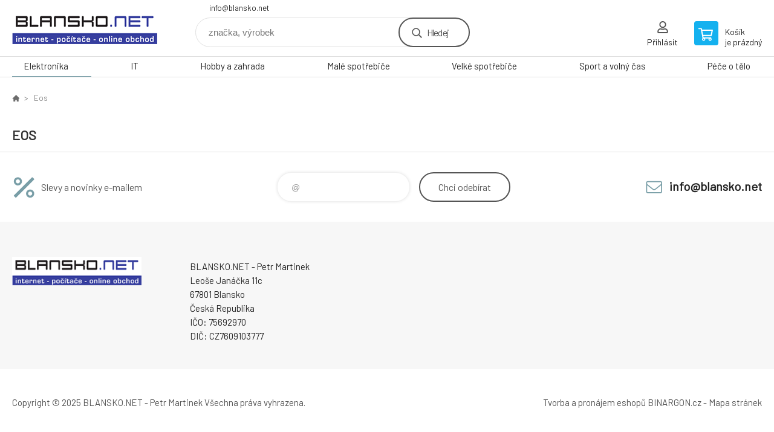

--- FILE ---
content_type: text/html; charset=utf-8
request_url: https://www.blansko.net/eos/
body_size: 3222
content:
<!DOCTYPE html><html lang="cs"><head prefix="og: http://ogp.me/ns# fb: http://ogp.me/ns/fb#"><meta name="author" content="www.blansko.net" data-binargon="{&quot;fce&quot;:&quot;3&quot;, &quot;id&quot;:&quot;349&quot;, &quot;menaId&quot;:&quot;1&quot;, &quot;menaName&quot;:&quot;Kč&quot;, &quot;languageCode&quot;:&quot;cs-CZ&quot;, &quot;skindir&quot;:&quot;demoeshopkonfi&quot;, &quot;cmslang&quot;:&quot;1&quot;, &quot;langiso&quot;:&quot;cs&quot;, &quot;skinversion&quot;:1762517224, &quot;zemeProDoruceniISO&quot;:&quot;&quot;}"><meta name="robots" content="all, max-snippet:-1, max-image-preview:large"><meta name="revisit-after" content="1 Days"><meta http-equiv="content-type" content="text/html; charset=utf-8"><meta property="og:url" content="https://www.blansko.net/eos/"/><meta property="og:site_name" content="https://www.blansko.net"/><meta property="og:description" content="Eos"/><meta property="og:title" content="Eos"/><link rel="alternate" href="https://www.blansko.net/eos/" hreflang="cs-CZ" /><meta name="description" content="Eos">
<meta name="keywords" content="Eos">
<meta name="audience" content="all">
<link rel="canonical" href="https://www.blansko.net/eos/"><link rel="shortcut icon" href="https://www.blansko.net/favicon.ico" type="image/x-icon">

			<link rel="preconnect" href="https://fonts.googleapis.com"><link rel="dns-prefetch" href="https://fonts.googleapis.com"><link rel="preconnect" href="https://i.binargon.cz"><link rel="dns-prefetch" href="https://i.binargon.cz"><meta name="viewport" content="width=device-width,initial-scale=1"><title>Eos</title><link rel="stylesheet" href="/skin/version-1762517224/demoeshopkonfi/css-obecne.css" type="text/css"><link rel="stylesheet" href="https://www.blansko.net/skin/demoeshopkonfi/fancybox/jquery.fancybox.css" type="text/css" media="screen"><link href="https://fonts.googleapis.com/css?family=Barlow:wght@300;400;500;600;700&amp;display=swap&amp;subset=latin-ext" rel="stylesheet"><!--commonTemplates_head--><!--EO commonTemplates_head--></head><body class="cmsBody" data-ajax="0"><div class="mainContainer mainContainer--fce3"><header class="header header--default header--menu-enabled-true header--client-1"><div class="header__desktop"><div class="headerDefault"><a class="logo logo--custom logo--default" href="https://www.blansko.net/" title="" role="banner" style="background-image: url(https://www.blansko.net/imgcache/0/0/skin-demoeshopkonfi-logo-1_240_93_11213.png);">www.blansko.net</a><section class="headerContact"><a class="headerContact__item headerContact__item--email" href="mailto:info@blansko.net" rel="nofollow">info@blansko.net</a></section><form class="search search--default" action="https://www.blansko.net/hledani/" method="post" role="search" id="js-search-form"><div class="search__container search__container--default"><input type="hidden" name="send" value="1"><input type="hidden" name="listpos" value="0"><input class="search__input search__input--default" type="text" name="as_search" placeholder="značka, výrobek" autocomplete="off" id="js-search-input"><button class="search__button search__button--default" type="submit">Hledej</button></div></form><section class="userMenu userMenu--default"><a class="userMenu__item userMenu__item--signin js-fancy" href="#commonUserDialog" rel="nofollow"><div class="userMenu__icon userMenu__icon--signin"></div><div class="userMenu__title">Přihlásit</div></a></section><a class="cart cart--default" href="https://www.blansko.net/pokladna/?objagree=0&amp;wtemp_krok=1" rel="nofollow"><div class="cart__icon cart__icon--cart"></div><div class="cart__text"><div class="cart__title">Košík</div><div class="cart__sum">je prázdný</div></div></a></div></div><div class="header__mobile"><section class="headerMobile"><a class="logo logo--custom logo--mobile" href="https://www.blansko.net/" title="" role="banner" style="background-image: url(https://www.blansko.net/imgcache/0/0/skin-demoeshopkonfi-logo-1_240_93_11213.png);">www.blansko.net</a><form class="search search--mobile" action="https://www.blansko.net/hledani/" method="post" role="search" id="js-search-form-mobile"><div class="search__container search__container--mobile"><input type="hidden" name="send" value="1"><input type="hidden" name="listpos" value="0"><input class="search__input search__input--mobile" type="text" name="as_search" placeholder="značka, výrobek" autocomplete="off" id="js-search-input-mobile"><button class="search__button search__button--mobile" type="submit">Hledej</button></div></form><div class="headerMobile__searchButton js-search-toggle">Hledej</div><a class="headerMobile__signInButton headerMobile__signInButton--signin js-fancy" href="#commonUserDialog"><div class="headerMobile__signInButton-icon"></div><div class="headerMobile__signInButton-title">Přihlásit</div></a><a class="cart cart--mobile" href="https://www.blansko.net/pokladna/?objagree=0&amp;wtemp_krok=1" rel="nofollow"><div class="cart__icon cart__icon--cart"></div><div class="cart__text"><div class="cart__title">Košík</div><div class="cart__sum">je prázdný</div></div></a><div class="headerMobile__menuButton" id="js-menu-button">Menu</div></section></div></header><nav class="menu"><div class="menu__container menu__container--visibleOnDesktop-true menu__container--textpagesOnly-false" id="js-menu"><div class="menu__items" id="js-menu-items"><span class="menu__item menu__item--eshop menu__item--selected js-menu-item
                            " data-id="-2147483627"><a class="menu__link" href="https://www.blansko.net/elektronika/" title="Elektronika" data-id="-2147483627">Elektronika</a></span><span class="menu__item menu__item--eshop js-menu-item
                            " data-id="-2147483626"><a class="menu__link" href="https://www.blansko.net/it/" title="IT" data-id="-2147483626">IT</a></span><span class="menu__item menu__item--eshop js-menu-item
                            " data-id="-2147483625"><a class="menu__link" href="https://www.blansko.net/hobby-a-zahrada/" title="Hobby a zahrada" data-id="-2147483625">Hobby a zahrada</a></span><span class="menu__item menu__item--eshop js-menu-item
                            " data-id="-2147483624"><a class="menu__link" href="https://www.blansko.net/male-spotrebice-1/" title="Malé spotřebiče" data-id="-2147483624">Malé spotřebiče</a></span><span class="menu__item menu__item--eshop js-menu-item
                            " data-id="-2147483623"><a class="menu__link" href="https://www.blansko.net/velke-spotrebice-1/" title="Velké spotřebiče" data-id="-2147483623">Velké spotřebiče</a></span><span class="menu__item menu__item--eshop js-menu-item
                            " data-id="-2147483622"><a class="menu__link" href="https://www.blansko.net/sport-a-volny-cas/" title="Sport a volný čas" data-id="-2147483622">Sport a volný čas</a></span><span class="menu__item menu__item--eshop js-menu-item
                            " data-id="-2147483621"><a class="menu__link" href="https://www.blansko.net/pece-o-telo/" title="Péče o tělo" data-id="-2147483621">Péče o tělo</a></span></div><div class="menu__user" id="js-user-menu-mobile"><section class="userMenu userMenu--default"><a class="userMenu__item userMenu__item--signin js-fancy" href="#commonUserDialog" rel="nofollow"><div class="userMenu__icon userMenu__icon--signin"></div><div class="userMenu__title">Přihlásit</div></a></section></div><div class="menu__contact" id="js-contact-mobile"><section class="headerContact"><a class="headerContact__item headerContact__item--email" href="mailto:info@blansko.net" rel="nofollow">info@blansko.net</a></section></div></div></nav><main class="containerCombined"><div class="fce2-3__breadcrumb"><nav class="commonBreadcrumb"><a class="commonBreadcrumb__item commonBreadcrumb__item--first" href="https://www.blansko.net" title="https://www.blansko.net"><span class="commonBreadcrumb__textHP"></span></a><span class="commonBreadcrumb__item commonBreadcrumb__item--last" title="Eos">Eos</span></nav></div><div class="fce2-3__bannersContainer"></div><h1 class="fce2-3__heading">Eos</h1><div class="js-filters-main-column"></div><section class="js-activeFilters"></section><section class="js-listcontrol"></section></main><section class="newsletter newsletter--fce3"><div class="newsletter__container"><div class="newsletter__text">Slevy a novinky e-mailem</div><form class="newsletter__form" method="post" action="https://www.blansko.net/eos/" id="js-newsletter"><input type="hidden" name="recaptchaResponse" id="recaptchaResponse"><input class="newsletter__input" type="email" name="enov" placeholder="@" required="true"><button class="newsletter__button" type="submit"><span class="newsletter__buttonText newsletter__buttonText--1">Chci</span><span class="newsletter__buttonText newsletter__buttonText--2">odebírat</span></button></form><div class="newsletter__contact"><a class="newsletter__link newsletter__link--email" href="mailto:info@blansko.net" rel="nofollow">info@blansko.net</a></div></div></section><section class="preFooter preFooter--fce3"><div class="preFooter__content"><div class="preFooter__logo"><a class="logo logo--custom logo--footer" href="https://www.blansko.net/" title="" role="banner" style="background-image: url(https://www.blansko.net/imgcache/0/0/skin-demoeshopkonfi-logo-1_240_93_11213.png);">www.blansko.net</a></div><address class="preFooter__address">BLANSKO.NET - Petr Martinek<br>Leoše Janáčka 11c<br>67801 Blansko<br>Česká Republika<br>IČO: 75692970<br>DIČ: CZ7609103777</address><div class="preFooter__textpages"><div class="preFooter__textpagesColumn preFooter__textpagesColumn--1"><div class="preFooter__textpagesButton js-prefooter-textpages-button" data-id="1"><span class="preFooter__mobileOnly">Další informace</span></div><ul class="footerTextpages footerTextpages--default js-footerTextpages" data-id="1"></ul></div><div class="preFooter__textpagesColumn preFooter__textpagesColumn--2"><div class="preFooter__textpagesButton js-prefooter-textpages-button" data-id="2"><span class="preFooter__mobileOnly">Textové stránky</span></div></div></div><section class="social"></section><div class="preFooter__payments"></div></div></section><footer class="footer footer--fce3"><div class="footer__copyright"><span>Copyright © 2025 BLANSKO.NET - Petr Martinek </span><span>Všechna práva vyhrazena.</span></div><div class="footer__binargon"><a target="_blank" href="https://www.binargon.cz/eshop/" title="Tvorba a pronájem eshopů">Tvorba a pronájem eshopů</a> <a target="_blank" title="Binargon – tvorba eshopů, webových stránek a informačních systémů" href="https://www.binargon.cz/">BINARGON.cz</a> - <a href="https://www.blansko.net/sitemap/" title="">Mapa stránek</a></div></footer></div><script type="text/javascript" src="/admin/js/index.php?load=jquery,jquery.fancybox.pack,glide,forms,range4,slick,binargon.whisperer,ajaxcontroll,binargon.cEssoxKalkulacka,binargon.cDeliveryClass,binargon.commonFilterSearch,binargon.cProductsSortExplanation"></script><script type="text/javascript" src="https://www.blansko.net/version-1762517215/indexjs_3_1_demoeshopkonfi.js"></script><div class="commonUserDialog commonUserDialog--common-popup-false" id="commonUserDialog" style="display:none;"><div class="commonUserDialog__loginForm"><div class="commonUserDialog__loginForm__title">Přihlášení</div><form method="post" action="https://www.blansko.net/eos/" class="commonUserDialog__loginForm__form"><input type="hidden" name="loging" value="1"><div class="commonUserDialog__loginForm__row"><label class="commonUserDialog__loginForm__label commonUserDialog__loginForm__label--name">Uživatelské jméno:</label><input class="commonUserDialog__loginForm__input commonUserDialog__loginForm__input--name input" type="text" name="log_new" value="" autocomplete="username"></div><div class="commonUserDialog__loginForm__row"><label class="commonUserDialog__loginForm__label commonUserDialog__loginForm__label--password">Heslo:</label><input class="commonUserDialog__loginForm__input commonUserDialog__loginForm__input--password input" type="password" name="pass_new" value="" autocomplete="current-password"></div><div class="commonUserDialog__loginForm__row commonUserDialog__loginForm__row--buttonsWrap"><a class="commonUserDialog__loginForm__forgottenHref" href="https://www.blansko.net/prihlaseni/">Zapomenuté heslo</a><button class="commonUserDialog__loginForm__button button" type="submit">Přihlásit</button></div><div class="commonUserDialog__loginForm__row commonUserDialog__loginForm__row--facebook"></div><div class="commonUserDialog__loginForm__row commonUserDialog__loginForm__row--register"><span class="commonUserDialog__loginForm__registrationDesc">Nemáte ještě účet?<a class="commonUserDialog__loginForm__registrationHref" href="https://www.blansko.net/registrace/">Zaregistrujte se</a><span class="commonUserDialog__loginForm__registrationDot">.</span></span></div></form></div></div><!--commonTemplates (začátek)--><script data-binargon="common_json-ld (breadcrumb)" type="application/ld+json">{"@context":"http://schema.org","@type":"BreadcrumbList","itemListElement": [{"@type":"ListItem","position": 1,"item":{"@id":"https:\/\/www.blansko.net","name":"https:\/\/www.blansko.net","image":""}},{"@type":"ListItem","position": 2,"item":{"@id":"https:\/\/www.blansko.net\/eos\/","name":"Eos","image":""}}]}</script><!--commonTemplates (konec)--></body></html>
